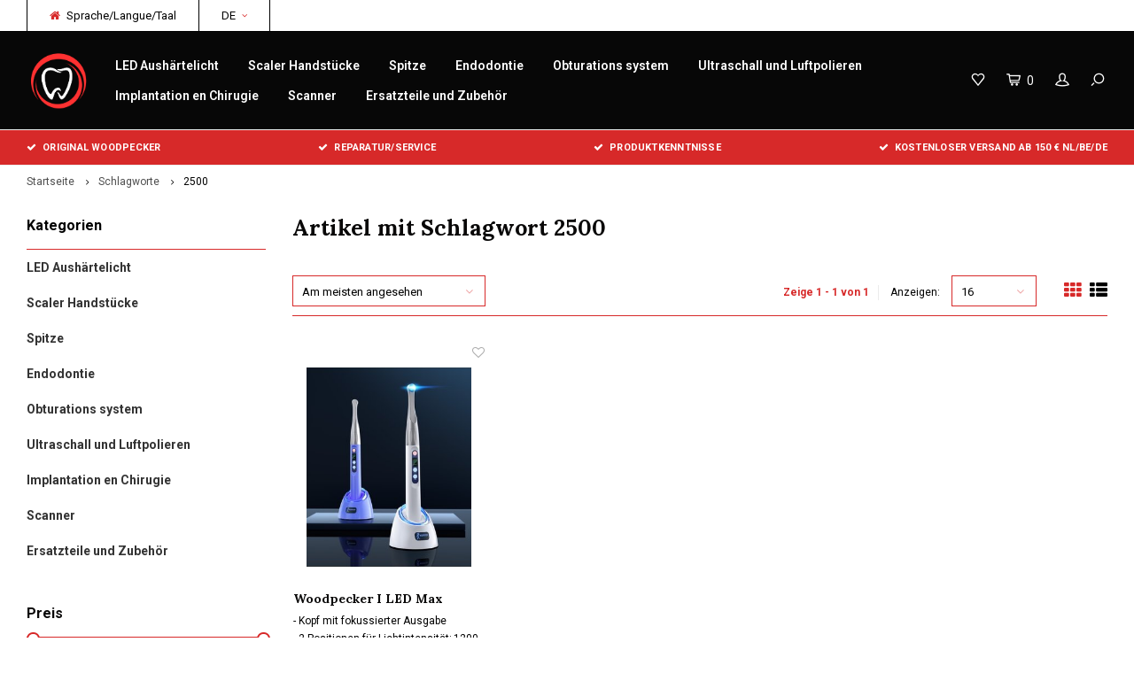

--- FILE ---
content_type: text/html;charset=utf-8
request_url: https://www.wp-dentalsupply.com/de/tags/2500/
body_size: 7445
content:
<!DOCTYPE html>
<html lang="de">
  <head>
    
        
    <meta charset="utf-8"/>
<!-- [START] 'blocks/head.rain' -->
<!--

  (c) 2008-2026 Lightspeed Netherlands B.V.
  http://www.lightspeedhq.com
  Generated: 29-01-2026 @ 06:33:53

-->
<link rel="canonical" href="https://www.wp-dentalsupply.com/de/tags/2500/"/>
<link rel="alternate" href="https://www.wp-dentalsupply.com/de/index.rss" type="application/rss+xml" title="Neue Produkte"/>
<meta name="robots" content="noodp,noydir"/>
<meta property="og:url" content="https://www.wp-dentalsupply.com/de/tags/2500/?source=facebook"/>
<meta property="og:site_name" content="wp-dentalsupply"/>
<meta property="og:title" content="2500"/>
<meta property="og:description" content="Ein fester fairer Preis, einfache Auswahl, transparent und eine der besten Marken aus China und Schweden.<br />
Willkommen in der Revolution, willkommen bei wp-denta"/>
<!--[if lt IE 9]>
<script src="https://cdn.webshopapp.com/assets/html5shiv.js?2025-02-20"></script>
<![endif]-->
<!-- [END] 'blocks/head.rain' -->
    <title>2500 - wp-dentalsupply</title>
    <meta name="description" content="Ein fester fairer Preis, einfache Auswahl, transparent und eine der besten Marken aus China und Schweden.<br />
Willkommen in der Revolution, willkommen bei wp-denta" />
    <meta name="keywords" content="2500, Wp-dentalsupply, woodpecker, ems, satalec, china, dentalsupply, tandarts, tandartspullen, tandheelapparatuur, Luftfilterung, blueair, woodpecker zahnarzt" />
    <meta http-equiv="X-UA-Compatible" content="IE=edge,chrome=1">
    <meta name="viewport" content="width=device-width, initial-scale=1.0">
    <meta name="apple-mobile-web-app-capable" content="yes">
    <meta name="apple-mobile-web-app-status-bar-style" content="black">
    <meta property="fb:app_id" content="966242223397117"/>
    <meta name="viewport" content="width=device-width, initial-scale=1, maximum-scale=1, user-scalable=0"/>

    <link rel="shortcut icon" href="https://cdn.webshopapp.com/shops/268654/themes/122723/v/2468254/assets/favicon.ico?20241107122014" type="image/x-icon" />
    <link href='//fonts.googleapis.com/css?family=Roboto:400,300,500,600,700,800,900' rel='stylesheet' type='text/css'>
    <link href='//fonts.googleapis.com/css?family=Lora:400,300,500,600,700,800,900' rel='stylesheet' type='text/css'>
    <link rel="stylesheet" href="https://cdn.webshopapp.com/shops/268654/themes/122723/assets/bootstrap.css?20251203155103" />
    <link rel="stylesheet" href="https://cdn.webshopapp.com/shops/268654/themes/122723/assets/font-awesome-min.css?20251203155103" />
    <link rel="stylesheet" href="https://cdn.webshopapp.com/shops/268654/themes/122723/assets/sm-icons.css?20251203155103" />  
    <link rel="stylesheet" href="https://cdn.webshopapp.com/shops/268654/themes/122723/assets/owl-carousel-min.css?20251203155103" />  
    <link rel="stylesheet" href="https://cdn.webshopapp.com/shops/268654/themes/122723/assets/semantic.css?20251203155103" />  
    <link rel="stylesheet" href="https://cdn.webshopapp.com/shops/268654/themes/122723/assets/jquery-fancybox-min.css?20251203155103" /> 
    <link rel="stylesheet" href="https://cdn.webshopapp.com/shops/268654/themes/122723/assets/style.css?20251203155103" /> 
    <link rel="stylesheet" href="https://cdn.webshopapp.com/shops/268654/themes/122723/assets/settings.css?20251203155103" />  
    <link rel="stylesheet" href="https://cdn.webshopapp.com/assets/gui-2-0.css?2025-02-20" />
    <link rel="stylesheet" href="https://cdn.webshopapp.com/assets/gui-responsive-2-0.css?2025-02-20" />   
    <link rel="stylesheet" href="https://cdn.webshopapp.com/shops/268654/themes/122723/assets/custom.css?20251203155103" />

    <script src="https://cdn.webshopapp.com/assets/jquery-1-9-1.js?2025-02-20"></script>
    <script src="https://cdn.webshopapp.com/assets/jquery-ui-1-10-1.js?2025-02-20"></script>
    <script src="https://cdn.webshopapp.com/shops/268654/themes/122723/assets/jquery-touch.js?20251203155103"></script>
    <script src="https://cdn.webshopapp.com/shops/268654/themes/122723/assets/jquery-validate.js?20251203155103"></script>
   
    <script src="https://cdn.webshopapp.com/shops/268654/themes/122723/assets/bootstrap.js?20251203155103"></script>
    <script src="https://cdn.webshopapp.com/shops/268654/themes/122723/assets/owl-carousel-min.js?20251203155103"></script>
    <script src="https://cdn.webshopapp.com/shops/268654/themes/122723/assets/semantic.js?20251203155103"></script>
    <script src="https://cdn.webshopapp.com/shops/268654/themes/122723/assets/jquery-fancybox-min.js?20251203155103"></script>
    <script src="https://cdn.webshopapp.com/shops/268654/themes/122723/assets/moment.js?20251203155103"></script>  
    <script src="https://cdn.webshopapp.com/shops/268654/themes/122723/assets/js-cookie.js?20251203155103"></script>
    <script src="https://cdn.webshopapp.com/shops/268654/themes/122723/assets/jquery-countdown-min.js?20251203155103"></script>
    <script src="https://cdn.webshopapp.com/shops/268654/themes/122723/assets/global.js?20251203155103"></script>
    
    <script src="https://cdn.webshopapp.com/shops/268654/themes/122723/assets/jcarousel.js?20251203155103"></script>
    <script src="https://cdn.webshopapp.com/assets/gui.js?2025-02-20"></script>
    <script src="https://cdn.webshopapp.com/assets/gui-responsive-2-0.js?2025-02-20"></script>
    
        
    
    <!--[if lt IE 9]>
    <link rel="stylesheet" href="https://cdn.webshopapp.com/shops/268654/themes/122723/assets/style-ie.css?20251203155103" />
    <![endif]-->
  </head>
  <body >
   
         
   <div itemscope itemtype="http://schema.org/BreadcrumbList">
	<div itemprop="itemListElement" itemscope itemtype="http://schema.org/ListItem">
    <a itemprop="item" href="https://www.wp-dentalsupply.com/de/"><span itemprop="name" content="Home"></span></a>
    <meta itemprop="position" content="1" />
  </div>
    	<div itemprop="itemListElement" itemscope itemtype="http://schema.org/ListItem">
      <a itemprop="item" href="https://www.wp-dentalsupply.com/de/tags/"><span itemprop="name" content="Schlagworte"></span></a>
      <meta itemprop="position" content="2" />
    </div>
    	<div itemprop="itemListElement" itemscope itemtype="http://schema.org/ListItem">
      <a itemprop="item" href="https://www.wp-dentalsupply.com/de/tags/2500/"><span itemprop="name" content="2500"></span></a>
      <meta itemprop="position" content="3" />
    </div>
  </div>

   <div class="cart-overlay cart"></div>

<div class="cart-side cart">
  <div class="cart-inner">
    
    <div class="cart-title-wrap">
      <div class="cart-title">
        <div class="align">
          <div class="title title-font align-middle">Ihr Warenkorb</div>
          <div class="items text-right align-middle"><span class="item-qty">0</span> artikel</div>
        </div>
      </div>
      <div class="close-cart">
        <div class="align align-100">
          <div class="align-middle">
            <i class="fa fa-close"></i></div>
          </div>
        </div>
    </div>
    
    <div class="cart-body">
      
        
      <div class="no-cart-products">Keine Produkte gefunden...</div>
      
    </div>
    
        
  </div>
</div>   <div class="cart-overlay wishlist"></div>

<div class="cart-side wishlist">
  <div class="cart-inner">
    
    <div class="cart-title-wrap">
      <div class="cart-title">
        <div class="align">
          <div class="title title-font align-middle">Wunschzettel</div>
          <div class="items text-right align-middle"><span class="item-qty"></span> artikel</div>
        </div>
      </div>
      <div class="close-cart">
        <div class="align align-100">
          <div class="align-middle">
            <i class="fa fa-close"></i></div>
          </div>
        </div>
    </div>
    
    <div class="cart-body">
      
      <div class="cart-products">
        <table>
          
        </table>
      </div>
      
            <div class="no-cart-products">Sie müssen eingeloggt sein um diese Funktion zu nutzen....</div>
            
    </div>
    
  </div>
</div>   <div class="mobile-menu-overlay menu"></div>

<div class="mobile-menu cart">
  <div class="mobile-menu-inner">
    
  <div class="logo large align-middle">
    <a href="https://www.wp-dentalsupply.com/de/">
            <img src="https://cdn.webshopapp.com/shops/268654/themes/122723/v/2468758/assets/mobile-menu-logo.png?20250607161459" alt="wp-dentalsupply">
          </a>
  </div>
  
    <ul class="sub-menu">
              	<li>
        	<a href="#login-popup" data-fancybox><i class="fa fa-user before"></i>anmelden</a>
        </li>
            </ul>
    
   <ul>
          <li class=""><a class="normal-link" href="https://www.wp-dentalsupply.com/de/led-aushaertelicht/"><i class="fa fa-circle-o before"></i>LED Aushärtelicht</a>            </li>
          <li class=""><a class="normal-link" href="https://www.wp-dentalsupply.com/de/scaler-handstuecke/"><i class="fa fa-circle-o before"></i>Scaler Handstücke</a>            </li>
          <li class=""><a class="normal-link" href="https://www.wp-dentalsupply.com/de/spitze/"><i class="fa fa-circle-o before"></i>Spitze</a>            </li>
          <li class=""><a class="normal-link" href="https://www.wp-dentalsupply.com/de/endodontie/"><i class="fa fa-circle-o before"></i>Endodontie</a>            </li>
          <li class=""><a class="normal-link" href="https://www.wp-dentalsupply.com/de/obturations-system/"><i class="fa fa-circle-o before"></i>Obturations system</a>            </li>
          <li class=""><a class="normal-link" href="https://www.wp-dentalsupply.com/de/ultraschall-und-luftpolieren/"><i class="fa fa-circle-o before"></i>Ultraschall und Luftpolieren</a>            </li>
          <li class=""><a class="normal-link" href="https://www.wp-dentalsupply.com/de/implantation-en-chirugie/"><i class="fa fa-circle-o before"></i>Implantation en Chirugie</a>            </li>
          <li class=""><a class="normal-link" href="https://www.wp-dentalsupply.com/de/scanner/"><i class="fa fa-circle-o before"></i>Scanner</a>            </li>
          <li class=""><a class="normal-link" href="https://www.wp-dentalsupply.com/de/ersatzteile-und-zubehoer/"><i class="fa fa-circle-o before"></i>Ersatzteile und Zubehör</a>            </li>
                 	    </ul>
    
    <ul class="sub-menu">
            <li>
        <a href="javascript:;"><i class="fa fa-flag before"></i>Deutsch</a><span class="more-cats"><i class="fa fa-angle-right"></i></span>
        <ul>
        	          <li><a href="https://www.wp-dentalsupply.com/nl/">Nederlands</a></li>
                    <li><a href="https://www.wp-dentalsupply.com/de/">Deutsch</a></li>
                    <li><a href="https://www.wp-dentalsupply.com/fr/">Français</a></li>
                  </ul>
      </li>
                              <li>
      	        <a href="#login-popup" data-fancybox>
                  <i class="fa fa-heart-o before"></i> Wunschzettel
        </a>
      </li>
          </ul>
    
    
    	
  </div>
</div>   <div id="login-popup">
  
<div class="col">
  <div class="title-wrap">
    <div class="title title-font">anmelden</div>
    <div class="subtitle">Loggen Sie sich hier ein.</div>
  </div>
<form class="formLogin" id="formLogin" action="https://www.wp-dentalsupply.com/de/account/loginPost/?return=https%3A%2F%2Fwww.wp-dentalsupply.com%2Fde%2Ftags%2F2500%2F" method="post">
  <input type="hidden" name="key" value="3147f260c8bf48ef5c66c82a5af0e453" />
  <input type="hidden" name="type" value="login" />
  <input type="text" name="email" id="formLoginEmail" value="" placeholder="E-Mail-Adresse" />
  <input type="password" name="password" id="formLoginPassword" value="" placeholder="Passwort"/>
  <div class="buttons">
      <a class="btn" href="#" onclick="$('#formLogin').submit(); return false;" title="anmelden">anmelden</a>
       <a class="forgot-pw" href="https://www.wp-dentalsupply.com/de/account/password/">Passwort vergessen?</a>
  </div>
  </form>
  </div>
  
  <div class="col last">
      <div class="title-wrap">
        <div class="title title-font">Kundenkonto anlegen</div>
        <div class="subtitle">Durch Ihre Anmeldung in unserem Shop, bewegen Sie sich um einiges schneller durch den Bestellvorgang, können mehrere Adressen anlegen, können Ihre Aufträge verfolgen und vieles mehr.</div>
        <div class="buttons">
          <a class="btn" href="https://www.wp-dentalsupply.com/de/account/register/" title="Benutzerkonto anlegen">Benutzerkonto anlegen</a>
      </div>
      </div>
    </div>
  
</div>
<header id="header" class="menu-in-header">
  
    <div class="topbar body-wrap">
    <div class="container-wide">
      <div class="align">
        
        <div class="align-middle text-left">
          <ul><li class="phone"><span class="inner"><i class="fa fa-home left-icon"></i>Sprache/Langue/Taal</span></li><li class="hidden-xs"><a href="javascript:;">DE<i class="fa fa-angle-down right-icon arrow"></i></a><ul><li><a href="https://www.wp-dentalsupply.com/nl/go/category/">NL</a></li><li><a href="https://www.wp-dentalsupply.com/de/go/category/">DE</a></li><li><a href="https://www.wp-dentalsupply.com/fr/go/category/">FR</a></li></ul></li></ul>        </div>
        
        <div class="align-middle text-right">
                  </div>

      </div>
    </div>
  </div>
    
  <div class="main-header body-wrap">
    <div class="container-wide">
      <div class="align">
        
        <div class="menu-button align-middle hidden-md hidden-lg">
          <a class="open-menu">
            <ul>
              <li></li>
              <li></li>
              <li></li>
              <li>menu</li>
            </ul>
          </a>
        </div>
        
        <div class="logo large align-middle">
          <a href="https://www.wp-dentalsupply.com/de/">
                        <img src="https://cdn.webshopapp.com/shops/268654/themes/122723/v/2187416/assets/logo.png?20241106210649" alt="wp-dentalsupply">
                      </a>
        </div>
        
                <div class="main-menu align-middle hidden-sm hidden-xs">
          <ul>
                        <li class=""><a href="https://www.wp-dentalsupply.com/de/led-aushaertelicht/">LED Aushärtelicht</a></li>
                        <li class=""><a href="https://www.wp-dentalsupply.com/de/scaler-handstuecke/">Scaler Handstücke</a></li>
                        <li class=""><a href="https://www.wp-dentalsupply.com/de/spitze/">Spitze</a></li>
                        <li class=""><a href="https://www.wp-dentalsupply.com/de/endodontie/">Endodontie</a></li>
                        <li class=""><a href="https://www.wp-dentalsupply.com/de/obturations-system/">Obturations system</a></li>
                        <li class=""><a href="https://www.wp-dentalsupply.com/de/ultraschall-und-luftpolieren/">Ultraschall und Luftpolieren</a></li>
                        <li class=""><a href="https://www.wp-dentalsupply.com/de/implantation-en-chirugie/">Implantation en Chirugie</a></li>
                        <li class=""><a href="https://www.wp-dentalsupply.com/de/scanner/">Scanner</a></li>
                        <li class=""><a href="https://www.wp-dentalsupply.com/de/ersatzteile-und-zubehoer/">Ersatzteile und Zubehör</a></li>
                                                          </ul>
        </div>
                
                
        <div class="icons align-middle text-right">
          <ul>
                        <li class="wishlist-header hidden-xs" title="Wunschzettel">
                            <a href="#login-popup" data-fancybox>
                              <span class="icon"><i class="sm-icon sm-heart"></i></span>
                <span class="text hidden"></span>
              </a>
            </li>
                        <li class="cart-header" title="Ihr Warenkorb">
              <a class="open-cart" href="javascript:;">
                <span class="icon"><i class="sm-icon sm-cart"></i></span>
                <span class="text">0</span>
              </a>
            </li>
            <li class="account-header hidden-xs" title="Mein Konto">
                            <a href="#login-popup" data-fancybox>
                <span class="icon"><i class="sm-icon sm-user-outline"></i></span>
              </a>
                          </li>
            <li class="" title="Suchen">
              <a class="open-search" href="javascript:;">
                <span class="icon"><i class="sm-icon sm-zoom"></i></span>
              </a>
            </li>
          </ul>
        </div>
          
      </div>
    </div>
    
    <div class="search-bar">
      <form action="https://www.wp-dentalsupply.com/de/search/" method="get" id="formSearch">
        <div class="container-wide relative">
          <input type="text" name="q" autocomplete="off"  value="" placeholder="Suchen..."/>
          <span onclick="$('#formSearch').submit();" title="Suchen" class="icon"><i class="sm-icon sm-zoom"></i></span>
        </div>
        
        <div class="autocomplete">
          <div class="container-wide">
            <div class="search-products products-livesearch row"></div>
            <div class="more"><a href="#">Alle Ergebnisse anzeigen <span>(0)</span></a></div>
            <div class="notfound">Keine Produkte gefunden...</div>
          </div>
        </div>
      </form>
    </div>
    
  </div>
    
      
        <div class="header-usp body-wrap">
      <div class="search-overlay"></div>
      <div class="container-wide">
        <ul>
          <li><a><i class="fa fa-check"></i>Original Woodpecker</a></li>
          <li><a><i class="fa fa-check"></i>Reparatur/Service</a></li>
          <li><a><i class="fa fa-check"></i>Produktkenntnisse</a></li>
          <li><a><i class="fa fa-check"></i>Kostenloser Versand ab 150 €  NL/BE/DE</a></li>
        </ul>
      </div>
    </div>
      
</header>    
    <main class="body-wrap">
      <div class="search-overlay"></div>
      <div class="main-content">
        
        

<div id="collection-page">
  
  <div class="filters-top">
    <div class="container-wide">
      <div class="row filter-row">
      	<form action="https://www.wp-dentalsupply.com/de/tags/2500/" method="get" id="sidebar_filters_top">
          <input type="hidden" name="mode" value="grid" id="filter_form_mode_top" />
          <input type="hidden" name="limit" value="16" id="filter_form_limit_top" />
          <input type="hidden" name="sort" value="popular" id="filter_form_sort_top" />
          <input type="hidden" name="max" value="150" id="filter_form_max_1_top" />
          <input type="hidden" name="min" value="0" id="filter_form_min_1_top" />
    
      
      
                
      <div class="filter-wrap col-md-2">
        <div class="filter-title">Preis</div>
      	<div class="price-filter">
        <div class="sidebar-filter-slider">
          <div class="collection-filter-price price-filter-1"></div>
        </div>
        <div class="price-filter-range clear">
          <div class="min">Min: €<span>0</span></div>
          <div class="max">Max: €<span>150</span></div>
        </div>
      </div>
      </div>
      
  		</form>
      </div>
    </div>
  </div>
  
  <div class="container-wide">
    
    <div class="breadcrumbs">
      <a href="https://www.wp-dentalsupply.com/de/" title="Startseite">Startseite</a>
           	<i class="fa fa-angle-right"></i><a href="https://www.wp-dentalsupply.com/de/tags/">Schlagworte</a>
           	<i class="fa fa-angle-right"></i><a class="last" href="https://www.wp-dentalsupply.com/de/tags/2500/">2500</a>
          </div>  
    
    
    <div class="row">
    	
            <div class="col-sidebar hidden-sm hidden-xs">
      	<div class="sidebar">
  
    	<div class="sb-cats">
      <div class="sidebar-title">Kategorien</div>
      <ul class="sb-cats-wrap">
      	        	<li class=""><a href="https://www.wp-dentalsupply.com/de/led-aushaertelicht/">LED Aushärtelicht</a>        		        	</li>
                	<li class=""><a href="https://www.wp-dentalsupply.com/de/scaler-handstuecke/">Scaler Handstücke</a>        		        	</li>
                	<li class=""><a href="https://www.wp-dentalsupply.com/de/spitze/">Spitze</a>        		        	</li>
                	<li class=""><a href="https://www.wp-dentalsupply.com/de/endodontie/">Endodontie</a>        		        	</li>
                	<li class=""><a href="https://www.wp-dentalsupply.com/de/obturations-system/">Obturations system</a>        		        	</li>
                	<li class=""><a href="https://www.wp-dentalsupply.com/de/ultraschall-und-luftpolieren/">Ultraschall und Luftpolieren</a>        		        	</li>
                	<li class=""><a href="https://www.wp-dentalsupply.com/de/implantation-en-chirugie/">Implantation en Chirugie</a>        		        	</li>
                	<li class=""><a href="https://www.wp-dentalsupply.com/de/scanner/">Scanner</a>        		        	</li>
                	<li class=""><a href="https://www.wp-dentalsupply.com/de/ersatzteile-und-zubehoer/">Ersatzteile und Zubehör</a>        		        	</li>
                      </ul>
  	</div>
    
    <form action="https://www.wp-dentalsupply.com/de/tags/2500/" method="get" id="sidebar_filters">
    <input type="hidden" name="mode" value="grid" id="filter_form_mode_side" />
    <input type="hidden" name="limit" value="16" id="filter_form_limit_side" />
    <input type="hidden" name="sort" value="popular" id="filter_form_sort_side" />
    <input type="hidden" name="max" value="150" id="filter_form_max_2_side" />
    <input type="hidden" name="min" value="0" id="filter_form_min_2_side" />
		
    <div class="sidebar-filters">
    
      <div class="filter-wrap">
        <div class="filter-title">Preis</div>
      	<div class="price-filter">
        <div class="sidebar-filter-slider">
          <div class="collection-filter-price price-filter-2"></div>
        </div>
        <div class="price-filter-range clear">
          <div class="min">Min: €<span>0</span></div>
          <div class="max">Max: €<span>150</span></div>
        </div>
      </div>
      </div>
      
      
          
    </div>
      
  </form>
    
    
    
    
</div>      </div>
            
      <div class="col-products">
        
                <div class="collection-content on-top">
          <div class="align">
            <div class="info align-top">
              <h1 class="title">Artikel mit Schlagwort 2500</h1>
                          </div>
          </div>
        </div>
                
        <div class="collection-sort">
          <form action="https://www.wp-dentalsupply.com/de/tags/2500/" method="get" id="filter_form_bottom">
                        <input type="hidden" name="limit" value="16" id="filter_form_limit_bottom" />
            <input type="hidden" name="sort" value="popular" id="filter_form_sort_bottom" />
            <input type="hidden" name="max" value="150" id="filter_form_max_bottom" />
            <input type="hidden" name="min" value="0" id="filter_form_min_bottom" />
            
            <div class="align">
              
            <div class="sort-block align-middle">
              
              
              <a class="btn filter-btn open-filters hidden-md hidden-lg" href="javascript:;"><i class="fa fa-ellipsis-v"></i>Filter</a>

              <select name="sort" onchange="$('#formSortModeLimit').submit();" class="hidden-xs hidden-sm">
                                <option value="popular" selected="selected">Am meisten angesehen</option>
                                <option value="newest">Neueste Produkte</option>
                                <option value="lowest">Niedrigster Preis</option>
                                <option value="highest">Höchster Preis</option>
                                <option value="asc">Name aufsteigend</option>
                                <option value="desc">Name absteigend</option>
                              </select>  
              
            </div>
              
                                          
            <div class="sort-block align-middle text-right pagination hidden-xs">
              <div class="pager-text hidden-md hidden-sm hidden-xs">Zeige 1 - 1 von 1</div>
              <div class="per-page">Anzeigen:</div>
              <select id="selectbox-2-bottom" name="limit" onchange="$('#formProductsFilters').submit();">
                                <option value="4">4</option>
                                <option value="8">8</option>
                                <option value="12">12</option>
                                <option value="16" selected="selected">16</option>
                                <option value="20">20</option>
                                <option value="24">24</option>
                              </select>
            </div>
                          
            <div class="grid-list text-right align-middle">
              <ul>
                <li class="active"><label for="mode-grid"><input type="radio" name="mode" value="grid" id="mode-grid" checked><i class="fa fa-th"></i></label></li>
                <li class=""><label for="mode-list"><input type="radio" name="mode" value="list" id="mode-list"><i class="fa fa-th-list"></i></label></li>
              </ul>  
            </div>
            
            </div>
            
          </form>
        </div>
        
                
        <div class="products row infinite-page-count" data-page-count="1">
          
          	          	          	          
                          

<div id="119892367" class="quickview-popup" data-inf-id="inf_id_here">
  
  <div class="align">
    <div class="images-wrap align-middle">
      <div class="images">
        <div class="quickview-images owl-carousel owl-theme">
          <div class="item">
            <img src="https://cdn.webshopapp.com/shops/268654/files/362692306/500x500x2/image.jpg" alt="Woodpecker  I LED Max Curing light 1200-2500 Mw/cm2" title="Woodpecker  I LED Max Curing light 1200-2500 Mw/cm2">
          </div>
        </div>
      </div>
    </div>
    <div class="info align-top">
      <div class="product-info">
      	
                    <div class="product-title title-font" data-infinite-product-title>Woodpecker  I LED Max Curing light 1200-2500 Mw/cm2</div>
          
                  
        <div class="price-stock">
          <div class="align">

            <div class="price align-bottom">      
              <span class="old-price"><span class="price-wrap" data-infinite-product-price-old></span></span>
              <span class="new-price"><span class="price-wrap" data-infinite-product-price-new>€129,95</span></span>
                            <div class="inc-price">(<span class="price-wrap" data-infinite-product-price-incl>€157,24</span> Inkl. MwSt.)</div>                          </div>
						
            
          </div>
        </div>
        
        
        <div class="product-description" data-infinite-product-description>
                    - Kopf mit fokussierter Ausgabe <br />
- 2 Positionen für Lichtintensität; 1200 und 2500 Mw / cm²<br />
- Komplettes LED-Spektrum von 385 bis 515 nm<br />
- Beinhaltet Einweghülsen nach Maß
                  </div>
        
        
      <form action="https://www.wp-dentalsupply.com/de/cart/add/239927763/"  method="post" data-infinite-product-form>
        <div class="product-option hidden">
          <div class="product-configure-variants">
            <label>Bitte wählen Sie: <em>*</em></label>
            <select class="variants">

            </select>
          </div>
        </div>

          <div class="cart"><div class="input-wrap"><input type="text" name="quantity" value="1" /><div class="change"><a href="javascript:;" onclick="updateQuantity('up', $(this));" class="up">+</a><a href="javascript:;" onclick="updateQuantity('down', $(this));" class="down">-</a></div></div><a href="javascript:;" onclick="$(this).closest('form').submit();" class="btn add-cart" title="Zum Warenkorb hinzufügen">Zum Warenkorb hinzufügen</a><a href="https://www.wp-dentalsupply.com/de/account/wishlistAdd/119892367/?variant_id=239927763" class="btn gray" title="Zur Wunschliste hinzufügen" data-infinite-wishlist-href>Zur Wunschliste hinzufügen</a></div>
      </form>
        
        
        
      </div>
    </div>
  </div>
  
</div>
<div class="product inf-product col-xs-6 col-sm-4 col-md-4 col-lg-3 show-second" data-url="https://www.wp-dentalsupply.com/de/i-led-max-curing-light-1200-2500-mw-cm2.html" data-img-settings="300x400x2" data-id="119892367" data-inf-id="inf_id_here">
  <div class="product-inner no-border no-padding">
  
  
  <div class="image-wrap">

    <div class="product-labels"><div class="product-label sale"></div></div>    
    
        <div class="wishlist-btn">
      <form>
                <a href="#login-popup" data-fancybox><i class="fa fa-heart-o"></i></a>
              </form>
    </div>
        
        <div class="quickview-button hidden-md hidden-sm hidden-xs">
    	<a class="btn" href="javascript:;" data-product-url="https://www.wp-dentalsupply.com/de/i-led-max-curing-light-1200-2500-mw-cm2.html" data-infinite-quickview-button>Quickview</a>
      <a class="open-link hidden" href="#119892367" data-fancybox data-infinite-quickview-link>test</a>
    </div>
        
    <a href="https://www.wp-dentalsupply.com/de/i-led-max-curing-light-1200-2500-mw-cm2.html" title="Woodpecker  I LED Max Curing light 1200-2500 Mw/cm2" data-infinite-product-url>
      <span class="img-wrap">
            <img src="https://cdn.webshopapp.com/shops/268654/files/362692306/300x400x2/woodpecker-i-led-max-curing-light-1200-2500-mw-cm2.jpg" alt="Woodpecker  I LED Max Curing light 1200-2500 Mw/cm2" title="Woodpecker  I LED Max Curing light 1200-2500 Mw/cm2" data-infinite-product-image/>
            </span>
    </a>
    
  </div>
  
  
  <div class="info">
    
        
    <a href="https://www.wp-dentalsupply.com/de/i-led-max-curing-light-1200-2500-mw-cm2.html" title="Woodpecker  I LED Max Curing light 1200-2500 Mw/cm2" class="title title-font one-line" data-infinite-product-title>Woodpecker  I LED Max Curing light 1200-2500 Mw/cm2</a>
    
    
        
        <div class="description three-lines" data-infinite-product-description>
      - Kopf mit fokussierter Ausgabe <br />
- 2 Positionen für Lichtintensität; 1200 und 2500 Mw / cm²<br />
- Komplettes LED-Spektrum von 385 bis 515 nm<br />
- Beinhaltet Einweghülsen nach Maß
    </div>
        
    <div class="price">      
      
      <span class="old-price"><span class="price-inner" data-infinite-product-price-old></span></span>
      <span class="new-price"><span class="price-inner" data-infinite-product-price-new>€129,95</span></span>
            <div class="inc-price" data-infinite-product-price-incl>(€157,24 Inkl. MwSt.)</div>             
    </div>
    
  </div>
     
  </div>
</div>
             
             
          
        </div>
        
                
                <div class="collection-sort collection-sort-bottom">
          <form action="https://www.wp-dentalsupply.com/de/tags/2500/" method="get" id="filter_form">
            <input type="hidden" name="mode" value="grid" id="filter_form_mode" />
            <input type="hidden" name="limit" value="16" id="filter_form_limit" />
            <input type="hidden" name="sort" value="popular" id="filter_form_sort" />
            <input type="hidden" name="max" value="150" id="filter_form_max" />
            <input type="hidden" name="min" value="0" id="filter_form_min" />
            
            <div class="align">
            
            
            <div class="sort-block align-middle hidden-xs"> 
              <select name="sort" onchange="$('#formSortModeLimit').submit();">
                                <option value="popular" selected="selected">Am meisten angesehen</option>
                                <option value="newest">Neueste Produkte</option>
                                <option value="lowest">Niedrigster Preis</option>
                                <option value="highest">Höchster Preis</option>
                                <option value="asc">Name aufsteigend</option>
                                <option value="desc">Name absteigend</option>
                              </select>  
            </div>
            
                                          
            <div class="sort-block align-middle text-right pagination hidden-xs">
              <div class="pager-text hidden-md hidden-sm hidden-xs">Zeige 1 - 1 von 1</div>
              <div class="per-page">Anzeigen:</div>
              <select id="selectbox-2" name="limit" onchange="$('#formProductsFilters').submit();">
                                <option value="4">4</option>
                                <option value="8">8</option>
                                <option value="12">12</option>
                                <option value="16" selected="selected">16</option>
                                <option value="20">20</option>
                                <option value="24">24</option>
                              </select>
            </div>
                          
            </div>
            
          </form>
        </div>
                
                
      </div>
      
    </div>
  </div>
  
</div>

<script type="text/javascript">
  $(function(){
    $('#collection-page input, #collection-page .collection-sort select').change(function(){
      $(this).closest('form').submit();
    });
    
    $(".collection-filter-price.price-filter-1").slider({
      range: true,
      min: 0,
      max: 150,
      values: [0, 150],
      step: 1,
      slide: function( event, ui){
    $('.price-filter-range .min span').html(ui.values[0]);
    $('.price-filter-range .max span').html(ui.values[1]);
    
    $('#filter_form_min_1_top, #filter_form_min_2_side').val(ui.values[0]);
    $('#filter_form_max_1_top, #filter_form_max_2_side').val(ui.values[1]);
  },
    stop: function(event, ui){
    $(this).closest('form').submit();
  }
    });
  $(".collection-filter-price.price-filter-2").slider({
      range: true,
      min: 0,
      max: 150,
      values: [0, 150],
      step: 1,
      slide: function( event, ui){
    $('.price-filter-range .min span').html(ui.values[0]);
    $('.price-filter-range .max span').html(ui.values[1]);
    
    $('#filter_form_min_1_top, #filter_form_min_2_side').val(ui.values[0]);
    $('#filter_form_max_1_top, #filter_form_max_2_side').val(ui.values[1]);
  },
    stop: function(event, ui){
    $(this).closest('form').submit();
  }
    });
  });
</script>
<script type="text/javascript">
  var ajaxTranslations = {"Add to cart":"Zum Warenkorb hinzuf\u00fcgen","Wishlist":"Wunschzettel","Add to wishlist":"Zur Wunschliste hinzuf\u00fcgen","Compare":"Vergleichen","Add to compare":"Zum Vergleich hinzuf\u00fcgen"};
  var infiniteCollectionPage = 1;
  var basicShopUrl = 'https://www.wp-dentalsupply.com/de/'; 
  var cartUrl = 'https://www.wp-dentalsupply.com/de/cart/add/'; 
  
  $().ready(function(){
    infiniteCollectionInit('https://www.wp-dentalsupply.com/de/tags/2500/page1.ajax', 'collection', 'grid');
  });
</script>      </div>
    </main>

    <footer id="footer" class="body-wrap"><div class="search-overlay"></div><div class="newsletter-block"><div class="container-wide"><div class="text"><div class="title title-font">Melden Sie sich für unseren Newsletter an</div><div class="subtitle">Bekommen Sie letzten Updates, Neuigkeiten und Promotionen per E-Mail</div></div><div class="newsletter"><form id="formNewsletter" action="https://www.wp-dentalsupply.com/de/account/newsletter/" method="post"><input type="hidden" name="key" value="3147f260c8bf48ef5c66c82a5af0e453" /><input type="text" name="email" id="formNewsletterEmail" value="" placeholder="E-Mail"/><a class="btn" href="javascript:;" onclick="$('#formNewsletter').submit(); return false;" title="Abonnieren"><span class="hidden-xs">Abonnieren</span><span class="hidden-sm hidden-md hidden-lg"><i class="fa fa-paper-plane"></i></span></a></form></div></div></div><div class="main-footer"><div class="container-wide"><div class="row"><div class="col-sm-12 col-md-4"><div class="footer-logo large"><a href="https://www.wp-dentalsupply.com/de/"><img src="https://cdn.webshopapp.com/shops/268654/themes/122723/assets/footer-logo.png?20250607164053" alt="wp-dentalsupply"></a></div><p></p><div class="socials"></div><ul class="contact"></ul></div><div class="col-sm-12 col-md-7 col-md-offset-1"><div class="row"><div class="col-sm-4"><div class="footer-title title-font">Kundendienst<span class="plus hidden-sm hidden-md hidden-lg"><i class="fa fa-angle-right"></i></span></div><div class="content-wrap"><ul><li><a href="https://www.wp-dentalsupply.com/de/service/about/">über uns</a></li><li><a href="https://www.wp-dentalsupply.com/de/service/general-terms-conditions/">Allgemeine Geschäftsbedingungen / Haftungsausschluss</a></li><li><a href="https://www.wp-dentalsupply.com/de/service/privacy-policy/">Datenschutz-Bestimmungen</a></li><li><a href="https://www.wp-dentalsupply.com/de/service/payment-methods/">Zahlungsmethoden</a></li><li><a href="https://www.wp-dentalsupply.com/de/service/shipping-returns/">Versand &amp; Rückgabe</a></li><li><a href="https://www.wp-dentalsupply.com/de/service/">Kundendienst / Kontakt</a></li></ul></div></div><div class="col-sm-4"><div class="footer-title title-font">Kategorien<span class="plus hidden-sm hidden-md hidden-lg"><i class="fa fa-angle-right"></i></span></div><div class="content-wrap"><ul><li><a href="https://www.wp-dentalsupply.com/de/led-aushaertelicht/">LED Aushärtelicht</a></li><li><a href="https://www.wp-dentalsupply.com/de/scaler-handstuecke/">Scaler Handstücke</a></li><li><a href="https://www.wp-dentalsupply.com/de/spitze/">Spitze</a></li><li><a href="https://www.wp-dentalsupply.com/de/endodontie/">Endodontie</a></li><li><a href="https://www.wp-dentalsupply.com/de/obturations-system/">Obturations system</a></li><li><a href="https://www.wp-dentalsupply.com/de/ultraschall-und-luftpolieren/">Ultraschall und Luftpolieren</a></li><li><a href="https://www.wp-dentalsupply.com/de/implantation-en-chirugie/">Implantation en Chirugie</a></li><li><a href="https://www.wp-dentalsupply.com/de/scanner/">Scanner</a></li><li><a href="https://www.wp-dentalsupply.com/de/ersatzteile-und-zubehoer/">Ersatzteile und Zubehör</a></li></ul></div></div><div class="col-sm-4"><div class="footer-title title-font">Mein Konto<span class="plus hidden-sm hidden-md hidden-lg"><i class="fa fa-angle-right"></i></span></div><div class="content-wrap"><ul><li><a href="https://www.wp-dentalsupply.com/de/account/" title="Kundenkonto anlegen">Kundenkonto anlegen</a></li><li><a href="https://www.wp-dentalsupply.com/de/account/orders/" title="Meine Bestellungen">Meine Bestellungen</a></li><li><a href="https://www.wp-dentalsupply.com/de/account/wishlist/" title="Mein Wunschzettel">Mein Wunschzettel</a></li></ul></div></div></div></div></div></div></div><div class="footer-bottom"><div class="container-wide"><div class="align"><div class="copyright align-middle">
        	© Copyright 2026 wp-dentalsupply
                    - Powered by
                    <a href="https://www.lightspeedhq.de/" title="Lightspeed" target="_blank">Lightspeed</a>
                                        - Theme by <a href="https://shopmonkey.nl" target="_blank">Shopmonkey</a></div><div class="payments align-middle text-right"><a href="https://www.wp-dentalsupply.com/de/service/payment-methods/" title="Zahlungsarten"><img src="https://cdn.webshopapp.com/shops/268654/themes/122723/assets/ideal.png?20251203155103" alt="" /></a><a href="https://www.wp-dentalsupply.com/de/service/payment-methods/" title="Zahlungsarten"><img src="https://cdn.webshopapp.com/shops/268654/themes/122723/assets/mistercash.png?20251203155103" alt="" /></a><a href="https://www.wp-dentalsupply.com/de/service/payment-methods/" title="Zahlungsarten"><img src="https://cdn.webshopapp.com/shops/268654/themes/122723/assets/kbc.png?20251203155103" alt="" /></a><a href="https://www.wp-dentalsupply.com/de/service/payment-methods/" title="Zahlungsarten"><img src="https://cdn.webshopapp.com/shops/268654/themes/122723/assets/invoice.png?20251203155103" alt="" /></a><a href="https://www.wp-dentalsupply.com/de/service/payment-methods/" title="Zahlungsarten"><img src="https://cdn.webshopapp.com/shops/268654/themes/122723/assets/cartesbancaires.png?20251203155103" alt="" /></a></div></div></div></div></footer>
<script>
  /* TRANSLATIONS */
  var basicUrl = 'https://www.wp-dentalsupply.com/de/';
  var readmore = 'Lesen Sie mehr';
  var readless = 'Weniger lesen';
  var searchUrl = 'https://www.wp-dentalsupply.com/de/search/';
  var incTax = 'Inkl. MwSt.';
  var quantityT = 'Menge';
  var articleCode_t = 'Artikelnummer';
  var image_ratio = '300x400';
  var image_fit = '2';
  var imageNotFound_t = 'Bild nicht gefunden';
  var inStock_t_lower = 'auf lager';
  var outOfStock_t_lower = 'nicht auf lager';
  var showStockLevel = 0;
  var shopId = 268654;
  var stickyHeader = 1;
  var loggedIn = 0;
  var wishlistUrl = 'https://www.wp-dentalsupply.com/de/account/wishlist/?format=json';
  var shopCurrency = '€';
  var template = 'pages/collection.rain';
  var yotpo_id = '';
  var addedToCart = false;
  var showDays = ["1","2","3","4","5"];
  var showCountdown = false;
  var showCountdownFrom = '12';
  var showCountdownTill = '17';
  var customCartActive = true;
  var priceStatus = 'enabled';
</script>
    <!-- [START] 'blocks/body.rain' -->
<script>
(function () {
  var s = document.createElement('script');
  s.type = 'text/javascript';
  s.async = true;
  s.src = 'https://www.wp-dentalsupply.com/de/services/stats/pageview.js';
  ( document.getElementsByTagName('head')[0] || document.getElementsByTagName('body')[0] ).appendChild(s);
})();
</script>
<!-- [END] 'blocks/body.rain' -->
    
    </body>
</html>

--- FILE ---
content_type: text/javascript;charset=utf-8
request_url: https://www.wp-dentalsupply.com/de/services/stats/pageview.js
body_size: -411
content:
// SEOshop 29-01-2026 06:33:55